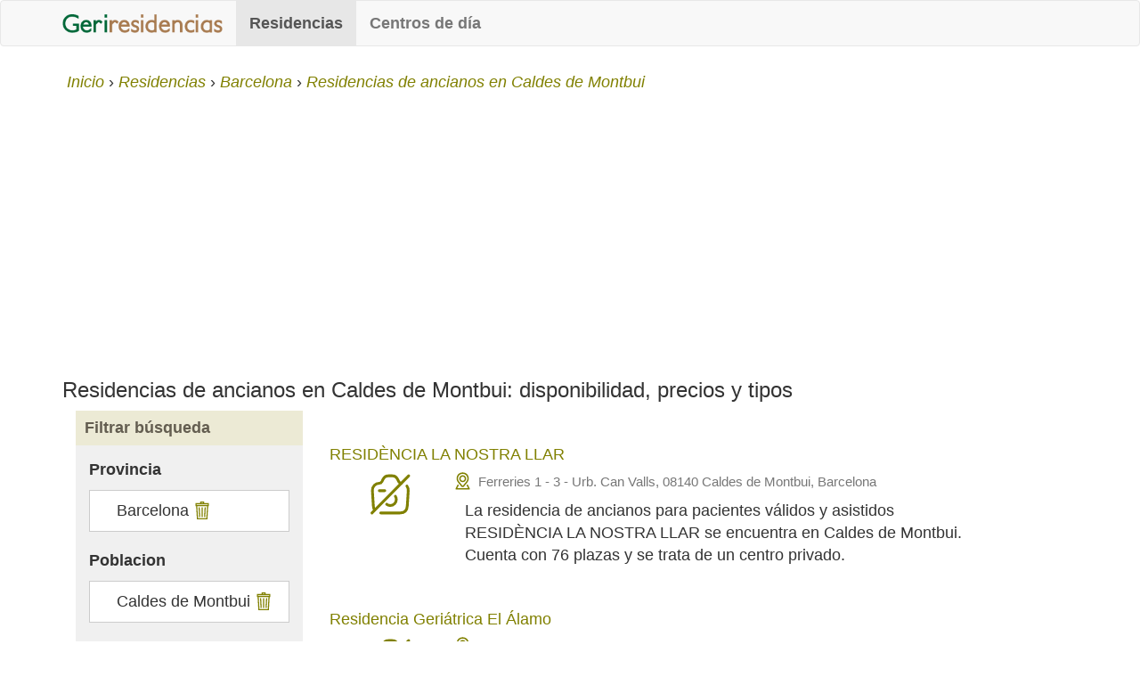

--- FILE ---
content_type: text/html; charset=UTF-8
request_url: https://www.geriresidencias.es/residencias/caldes-de-montbui
body_size: 2995
content:
<!DOCTYPE html>
<html lang="es">
	<head>
        <!-- Google tag (gtag.js) -->
        <script async src="https://www.googletagmanager.com/gtag/js?id=G-B0YJ6Y4MH7"></script>
        <script>
            window.dataLayer = window.dataLayer || [];
            function gtag(){dataLayer.push(arguments);}
            gtag('js', new Date());

            gtag('config', 'G-B0YJ6Y4MH7');
        </script>
        <script async type="text/javascript" src="https://www.geriresidencias.es/js/scripts-78a01c24.js"> </script>
        <script async src="https://pagead2.googlesyndication.com/pagead/js/adsbygoogle.js?client=ca-pub-7191224256633444" crossorigin="anonymous"></script>
        
        <title>Residencias de ancianos en Caldes de Montbui - precios plazas y servicios</title>
        <meta charset="utf-8">
        <meta http-equiv="X-UA-Compatible" content="IE=edge">
        <meta name="viewport" content="width=device-width, initial-scale=1">
        <meta name="robots" content="all">
        <meta name="googlebot" content="all">
        <meta name="title" content="Residencias de ancianos en Caldes de Montbui - precios plazas y servicios">
        <meta name="description" content="Comparativa actualizada de Residencias de ancianos en Caldes de Montbui: descubre plazas disponibles, tipos (públicas, privadas, concertadas), precios orientativos y ubicación">
        <meta name="theme-color" content="#ecead5">
        <meta name="google-site-verification" content="SLnLWuo00c84uULLIRYsoua1lK9YEBvObSKu1YVsrOA" />
        <meta name="y_key" content="c4dcbc0d9720fe94" />

        <link rel="icon" href="https://www.geriresidencias.es/favicon.ico">
        <link rel="manifest" href="/manifest.json">

                    <link rel="canonical" href="https://www.geriresidencias.es/residencias/caldes-de-montbui" />
        
                                        
        <link rel="stylesheet" type="text/css" media="all" href="https://www.geriresidencias.es/css/styles-78a01c24.css" >

		
        
        
	</head>
	<body>

		<header>
			<nav class="navbar navbar-default" role="navigation">
    <div class="container">
        <!-- Brand and toggle get grouped for better mobile display -->
        <div class="navbar-header">
            <button type="button" class="navbar-toggle collapsed" data-toggle="collapse"
                    data-target="#bs-example-navbar-collapse-1">
                <span class="sr-only">Toggle navigation</span>
                <span class="icon-bar"></span>
                <span class="icon-bar"></span>
                <span class="icon-bar"></span>
            </button>
            <a class="navbar-brand" href="https://www.geriresidencias.es"
               title="Geriresidencias, Residencias de ancianos y centros día">
                <img id="logo" src="https://www.geriresidencias.es/css/img/logo.png" width="180" height="21" alt="Geriresidencias, Residencias de ancianos y centros día">
            </a>
        </div>

        <!-- Collect the nav links, forms, and other content for toggling -->
        <div class="collapse navbar-collapse" id="bs-example-navbar-collapse-1">
            <ul class="nav navbar-nav">
                <li class="active"><a
                        href="https://www.geriresidencias.es/residencias"
                        title="Residencias de ancianos">Residencias</a></li>
                <li><a
                        href="https://www.geriresidencias.es/centros-de-dia"
                        title="Centros de día para mayores">Centros de día</a></li>
            </ul>

        </div><!-- /.navbar-collapse -->
    </div><!-- /.container-fluid -->
</nav>		</header>

				<nav class="container breadcrumb hidden-xs"><ol itemscope itemtype="http://schema.org/BreadcrumbList"><li itemprop="itemListElement" itemscope itemtype="http://schema.org/ListItem"><a itemprop="item" href="https://www.geriresidencias.es" title="Inicio" rel="nofollow"><span itemprop="name">Inicio</span></a><meta itemprop="position" content="1" /></li><li itemprop="itemListElement" itemscope itemtype="http://schema.org/ListItem"><a itemprop="item" href="https://www.geriresidencias.es/residencias" title="Residencias de ancianos" ><span itemprop="name">Residencias</span></a><meta itemprop="position" content="2" /></li><li itemprop="itemListElement" itemscope itemtype="http://schema.org/ListItem"><a itemprop="item" href="https://www.geriresidencias.es/residencias/barcelona/p" title="Residencias de ancianos en la provincia de Barcelona" rel="nofollow"><span itemprop="name">Barcelona</span></a><meta itemprop="position" content="3" /></li><li itemprop="itemListElement" itemscope itemtype="http://schema.org/ListItem"><a itemprop="item" href="https://www.geriresidencias.es/residencias/caldes-de-montbui" title="Residencias de ancianos en Caldes de Montbui" ><span itemprop="name">Residencias de ancianos en Caldes de Montbui</span></a><meta itemprop="position" content="4" /></li></ol></nav>
		
		<div class="container">

						
			<h1 class="h3">Residencias de ancianos en Caldes de Montbui: disponibilidad, precios y tipos</h1>

<div class="col-md-3 col-sm-4 col-xs-12">
	<div class="filters">
		<p class="h4">Filtrar búsqueda<span class="btn btn-brown right hidden-lg hidden-md hidden-sm filter"></span></p>
		<!--<span class="hidden-lg hidden-md hidden-sm btn-brown xsfilterbtn"><span class="glyphicon glyphicon-filter"></span> Filtrar resultados</span>-->
<div class="filters-opt hidden-xs">
            <p>Provincia</p>
			<ul class="selected">
            							<li>Barcelona <a href="https://www.geriresidencias.es/residencias" title="Eliminar filtro" rel="nofollow" class="delete"></a></li>
			            			</ul>
			
            <p>Poblacion</p>
			<ul class="selected">
            							<li>Caldes de Montbui <a href="https://www.geriresidencias.es/residencias/barcelona/p" title="Eliminar filtro" rel="nofollow" class="delete"></a><li>
			            			</ul>
			
		 </div>	</div>
</div>


<div class="main-list col-md-9 col-sm-8 col-xs-12">

    		
<div class="property ads">
    </div>

<div class="property">
	<p class="h4">
				<a href="https://www.geriresidencias.es/residencias/residencia-la-nostra-llar/915/f" title="RESIDÈNCIA LA NOSTRA LLAR">RESIDÈNCIA LA NOSTRA LLAR</a>
	</p>

            <img src="https://www.geriresidencias.es/images/generic/no-photo.svg" height="50" width="50" class="col-md-2 col-sm-4 col-xs-12 hidden-xs" title="RESIDÈNCIA LA NOSTRA LLAR" alt="RESIDÈNCIA LA NOSTRA LLAR" />
    
    <p class="col-sm-10 col-xs-12 text-muted small map-marker">
        Ferreries 1 - 3 - Urb. Can Valls,
        08140 Caldes de Montbui, Barcelona    </p>

	<p class="col-md-9 col-sm-10">La residencia de ancianos para pacientes válidos y asistidos RESIDÈNCIA LA NOSTRA LLAR se encuentra en Caldes de Montbui. Cuenta con 76 plazas y se trata de un centro privado.</p>

	<a class="hidden-md hidden-lg hidden-sm col-xs-12 btn btn-default" href="https://www.geriresidencias.es/residencias/residencia-la-nostra-llar/915/f"  title="Ver más información de RESIDÈNCIA LA NOSTRA LLAR">Ver más información</a>
</div>

		

<div class="property">
	<p class="h4">
				<a href="https://www.geriresidencias.es/residencias/residencia-geriatrica-el-alamo/1016/f" title="Residencia Geriátrica El Álamo">Residencia Geriátrica El Álamo</a>
	</p>

            <img src="https://www.geriresidencias.es/images/generic/no-photo.svg" height="50" width="50" class="col-md-2 col-sm-4 col-xs-12 hidden-xs" title="Residencia Geriátrica El Álamo" alt="Residencia Geriátrica El Álamo" />
    
    <p class="col-sm-10 col-xs-12 text-muted small map-marker">
        Pineda 45 - Urb. Mas Pons,
        08140 Caldes de Montbui, Barcelona    </p>

	<p class="col-md-9 col-sm-10">Residencia Geriátrica El Álamo es una residencia para pacientes válidos se ubica en Caldes de Montbui (Barcelona). Sus instalaciones disponen de 25 plazas. Residencia Geriátrica El Álamo es un centro de titularidad privada. Disponible desde 1300 €/mes.</p>

	<a class="hidden-md hidden-lg hidden-sm col-xs-12 btn btn-default" href="https://www.geriresidencias.es/residencias/residencia-geriatrica-el-alamo/1016/f"  title="Ver más información de Residencia Geriátrica El Álamo">Ver más información</a>
</div>

		

<div class="property">
	<p class="h4">
				<a href="https://www.geriresidencias.es/residencias/residencia-sta-susanna/3023/f" title="RESIDÈNCIA STA. SUSANNA">RESIDÈNCIA STA. SUSANNA</a>
	</p>

            <img src="https://www.geriresidencias.es/images/generic/no-photo.svg" height="50" width="50" class="col-md-2 col-sm-4 col-xs-12 hidden-xs" title="RESIDÈNCIA STA. SUSANNA" alt="RESIDÈNCIA STA. SUSANNA" />
    
    <p class="col-sm-10 col-xs-12 text-muted small map-marker">
        Font i Boet 16,
        08140 Caldes de Montbui, Barcelona    </p>

	<p class="col-md-9 col-sm-10">RESIDÈNCIA STA. SUSANNA es una residencia para pacientes válidos se emplaza en Caldes de Montbui (Barcelona). Sus instalaciones disponen de 82 plazas y se trata de un centro privado.</p>

	<a class="hidden-md hidden-lg hidden-sm col-xs-12 btn btn-default" href="https://www.geriresidencias.es/residencias/residencia-sta-susanna/3023/f"  title="Ver más información de RESIDÈNCIA STA. SUSANNA">Ver más información</a>
</div>

		
<div class="property ads">
    </div>

<div class="property">
	<p class="h4">
				<a href="https://www.geriresidencias.es/residencias/la-llar-nostra/4609/f" title="LA LLAR NOSTRA">LA LLAR NOSTRA</a>
	</p>

            <img src="https://www.geriresidencias.es/images/generic/no-photo.svg" height="50" width="50" class="col-md-2 col-sm-4 col-xs-12 hidden-xs" title="LA LLAR NOSTRA" alt="LA LLAR NOSTRA" />
    
    <p class="col-sm-10 col-xs-12 text-muted small map-marker">
        Ferreries 1,
        08140 Caldes de Montbui, Barcelona    </p>

	<p class="col-md-9 col-sm-10">LA LLAR NOSTRA es una residencia asistida para mayores se encuentra ubicada en Caldes de Montbui provincia de Barcelona y dispone de 76 plazas y se trata de un centro privado.</p>

	<a class="hidden-md hidden-lg hidden-sm col-xs-12 btn btn-default" href="https://www.geriresidencias.es/residencias/la-llar-nostra/4609/f"  title="Ver más información de LA LLAR NOSTRA">Ver más información</a>
</div>

				
			</div>

        <div class="col-xs-12">
        <div class="near-loc">
                            <h3 class="h4">Residencias de ancianos cercanas a Caldes de Montbui</h3>
                        <ul class="related-loc">
                                    <li class="col-md-4 col-xs-12"><a href="https://www.geriresidencias.es/residencias/caldes-de-montbui" title="Residencias en Caldes de Montbui">Residencias en Caldes de Montbui</a></li>
                                    <li class="col-md-4 col-xs-12"><a href="https://www.geriresidencias.es/residencias/sentmenat" title="Residencias en Sentmenat">Residencias en Sentmenat</a></li>
                                    <li class="col-md-4 col-xs-12"><a href="https://www.geriresidencias.es/residencias/lli%C3%A7a-damunt" title="Residencias en Lliçà d'Amunt">Residencias en Lliçà d'Amunt</a></li>
                                    <li class="col-md-4 col-xs-12"><a href="https://www.geriresidencias.es/residencias/palau-solita-i-plegamans" title="Residencias en Palau-solità i Plegamans">Residencias en Palau-solità i Plegamans</a></li>
                                    <li class="col-md-4 col-xs-12"><a href="https://www.geriresidencias.es/residencias/lli%C3%A7a-de-vall" title="Residencias en Lliçà de Vall">Residencias en Lliçà de Vall</a></li>
                                    <li class="col-md-4 col-xs-12"><a href="https://www.geriresidencias.es/residencias/santa-eulalia-de-ron%C3%A7ana" title="Residencias en Santa Eulàlia de Ronçana">Residencias en Santa Eulàlia de Ronçana</a></li>
                                    <li class="col-md-4 col-xs-12"><a href="https://www.geriresidencias.es/residencias/bigues-i-riells" title="Residencias en Bigues i Riells">Residencias en Bigues i Riells</a></li>
                                    <li class="col-md-4 col-xs-12"><a href="https://www.geriresidencias.es/residencias/mollet-del-valles" title="Residencias en Mollet del Vallès">Residencias en Mollet del Vallès</a></li>
                                    <li class="col-md-4 col-xs-12"><a href="https://www.geriresidencias.es/residencias/polinya" title="Residencias en Polinyà">Residencias en Polinyà</a></li>
                                    <li class="col-md-4 col-xs-12"><a href="https://www.geriresidencias.es/residencias/granollers" title="Residencias en Granollers">Residencias en Granollers</a></li>
                            </ul>
        </div>
    </div>
    		</div>
		
		<footer class="container-fluid">
            <div class="container">
                <div class="col-xs-12 col-sm-6">
                    <span class="footer-label">Mapa del sitio</span>
                    <ul>
                        <li><a href="https://www.geriresidencias.es/lista-residencias" rel="nofollow" title="Listado residencias de ancianos">Listado Residencias</a></li>
                        <li><a href="https://www.geriresidencias.es/lista-centros-de-dia" rel="nofollow" title="Listado centros de día">Listado Centros de día</a></li>
                    </ul>
                </div>
                <div class="col-xs-12 col-sm-6">
                    <span class="footer-label">Sobre Geriresidencias</span>
                    <ul>
                        <li><a href="https://www.geriresidencias.es/contacte-geriresidencias" title="Contacte con Geriresidencias" rel="nofollow">Contacte con Geriresidencias</a></li>
                        <li><a href="https://www.geriresidencias.es/cookies" title="Política de cookies" rel="nofollow">Política de cookies</a></li>
                    </ul>
                </div>
            </div>
            <div class="container-fluid copyright">
                <ul class="text-center">
                    <li>&copy; 2010 - 2026 Geriresidencias.es</li>
                </ul>
            </div>
		</footer>
		


	</body>
</html>

--- FILE ---
content_type: text/html; charset=utf-8
request_url: https://www.google.com/recaptcha/api2/aframe
body_size: 259
content:
<!DOCTYPE HTML><html><head><meta http-equiv="content-type" content="text/html; charset=UTF-8"></head><body><script nonce="kVKtK6bv89UpN5OnjWNsYQ">/** Anti-fraud and anti-abuse applications only. See google.com/recaptcha */ try{var clients={'sodar':'https://pagead2.googlesyndication.com/pagead/sodar?'};window.addEventListener("message",function(a){try{if(a.source===window.parent){var b=JSON.parse(a.data);var c=clients[b['id']];if(c){var d=document.createElement('img');d.src=c+b['params']+'&rc='+(localStorage.getItem("rc::a")?sessionStorage.getItem("rc::b"):"");window.document.body.appendChild(d);sessionStorage.setItem("rc::e",parseInt(sessionStorage.getItem("rc::e")||0)+1);localStorage.setItem("rc::h",'1768588734155');}}}catch(b){}});window.parent.postMessage("_grecaptcha_ready", "*");}catch(b){}</script></body></html>